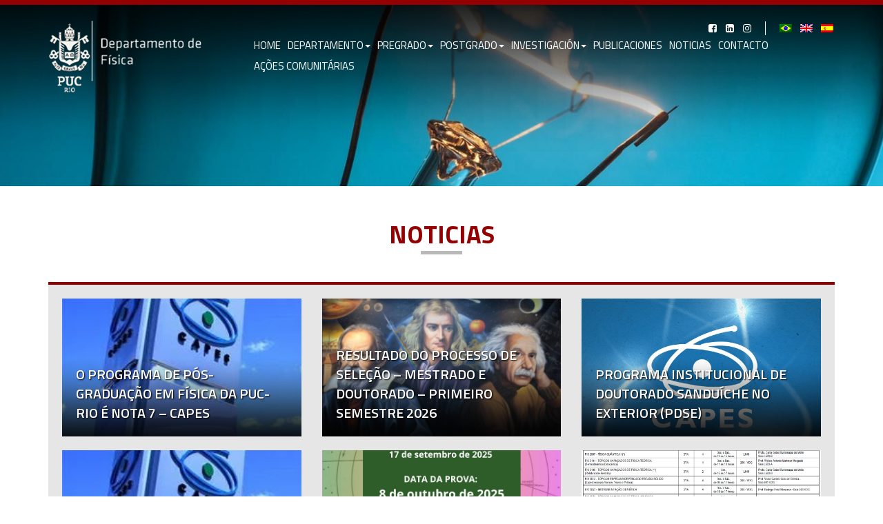

--- FILE ---
content_type: text/html; charset=UTF-8
request_url: https://www.fis.puc-rio.br/es/category/noticias/
body_size: 7281
content:
<!DOCTYPE html>
<html lang="es" class="no-js">
<head>
  <meta charset="UTF-8">
  <meta http-equiv="X-UA-Compatible" content="IE=edge">
  <meta name="viewport" content="width=device-width, initial-scale=1">
  <link rel="profile" href="http://gmpg.org/xfn/11">
  <link href="https://www.fis.puc-rio.br/site/wp-content/themes/pucfisica/resources/bootstrap/css/bootstrap.min.css" rel="stylesheet">
  <link rel="stylesheet" href="https://www.fis.puc-rio.br/site/wp-content/themes/pucfisica/resources/fontawesome/css/font-awesome.min.css">
  <link rel="stylesheet" href="https://www.fis.puc-rio.br/site/wp-content/themes/pucfisica/resources/wow/animate.min.css">

  <link rel="stylesheet" href="https://www.fis.puc-rio.br/site/wp-content/themes/pucfisica/resources/dropeffects/default.css">
  <link rel="stylesheet" href="https://www.fis.puc-rio.br/site/wp-content/themes/pucfisica/resources/dropeffects/tutorial.css">

  <!-- HTML5 Shim and Respond.js IE8 support of HTML5 elements and media queries -->
  <!-- WARNING: Respond.js doesn't work if you view the page via file:// -->
  <!--[if lt IE 9]>
      <script src="https://oss.maxcdn.com/libs/html5shiv/3.7.0/html5shiv.js"></script>
      <script src="https://oss.maxcdn.com/libs/respond.js/1.4.2/respond.min.js"></script>
  <![endif]-->
  
  <title>Noticias &#8211; Puc Física</title>
<link rel='dns-prefetch' href='//s.w.org' />
<link rel="alternate" type="application/rss+xml" title="Puc Física &raquo; Noticias RSS de la categoría" href="https://www.fis.puc-rio.br/es/category/noticias/feed/" />
		<script type="text/javascript">
			window._wpemojiSettings = {"baseUrl":"https:\/\/s.w.org\/images\/core\/emoji\/12.0.0-1\/72x72\/","ext":".png","svgUrl":"https:\/\/s.w.org\/images\/core\/emoji\/12.0.0-1\/svg\/","svgExt":".svg","source":{"concatemoji":"https:\/\/www.fis.puc-rio.br\/site\/wp-includes\/js\/wp-emoji-release.min.js?ver=5.2.4"}};
			!function(a,b,c){function d(a,b){var c=String.fromCharCode;l.clearRect(0,0,k.width,k.height),l.fillText(c.apply(this,a),0,0);var d=k.toDataURL();l.clearRect(0,0,k.width,k.height),l.fillText(c.apply(this,b),0,0);var e=k.toDataURL();return d===e}function e(a){var b;if(!l||!l.fillText)return!1;switch(l.textBaseline="top",l.font="600 32px Arial",a){case"flag":return!(b=d([55356,56826,55356,56819],[55356,56826,8203,55356,56819]))&&(b=d([55356,57332,56128,56423,56128,56418,56128,56421,56128,56430,56128,56423,56128,56447],[55356,57332,8203,56128,56423,8203,56128,56418,8203,56128,56421,8203,56128,56430,8203,56128,56423,8203,56128,56447]),!b);case"emoji":return b=d([55357,56424,55356,57342,8205,55358,56605,8205,55357,56424,55356,57340],[55357,56424,55356,57342,8203,55358,56605,8203,55357,56424,55356,57340]),!b}return!1}function f(a){var c=b.createElement("script");c.src=a,c.defer=c.type="text/javascript",b.getElementsByTagName("head")[0].appendChild(c)}var g,h,i,j,k=b.createElement("canvas"),l=k.getContext&&k.getContext("2d");for(j=Array("flag","emoji"),c.supports={everything:!0,everythingExceptFlag:!0},i=0;i<j.length;i++)c.supports[j[i]]=e(j[i]),c.supports.everything=c.supports.everything&&c.supports[j[i]],"flag"!==j[i]&&(c.supports.everythingExceptFlag=c.supports.everythingExceptFlag&&c.supports[j[i]]);c.supports.everythingExceptFlag=c.supports.everythingExceptFlag&&!c.supports.flag,c.DOMReady=!1,c.readyCallback=function(){c.DOMReady=!0},c.supports.everything||(h=function(){c.readyCallback()},b.addEventListener?(b.addEventListener("DOMContentLoaded",h,!1),a.addEventListener("load",h,!1)):(a.attachEvent("onload",h),b.attachEvent("onreadystatechange",function(){"complete"===b.readyState&&c.readyCallback()})),g=c.source||{},g.concatemoji?f(g.concatemoji):g.wpemoji&&g.twemoji&&(f(g.twemoji),f(g.wpemoji)))}(window,document,window._wpemojiSettings);
		</script>
		<style type="text/css">
img.wp-smiley,
img.emoji {
	display: inline !important;
	border: none !important;
	box-shadow: none !important;
	height: 1em !important;
	width: 1em !important;
	margin: 0 .07em !important;
	vertical-align: -0.1em !important;
	background: none !important;
	padding: 0 !important;
}
</style>
	<link rel='stylesheet' id='events-manager-css'  href='https://www.fis.puc-rio.br/site/wp-content/plugins/events-manager/includes/css/events_manager.css?ver=5.96' type='text/css' media='all' />
<link rel='stylesheet' id='responsive-lightbox-swipebox-css'  href='https://www.fis.puc-rio.br/site/wp-content/plugins/responsive-lightbox/assets/swipebox/css/swipebox.min.css?ver=2.1.0' type='text/css' media='all' />
<script type='text/javascript' src='https://www.fis.puc-rio.br/site/wp-includes/js/jquery/jquery.js?ver=1.12.4-wp'></script>
<script type='text/javascript' src='https://www.fis.puc-rio.br/site/wp-includes/js/jquery/jquery-migrate.min.js?ver=1.4.1'></script>
<script type='text/javascript' src='https://www.fis.puc-rio.br/site/wp-includes/js/jquery/ui/core.min.js?ver=1.11.4'></script>
<script type='text/javascript' src='https://www.fis.puc-rio.br/site/wp-includes/js/jquery/ui/widget.min.js?ver=1.11.4'></script>
<script type='text/javascript' src='https://www.fis.puc-rio.br/site/wp-includes/js/jquery/ui/position.min.js?ver=1.11.4'></script>
<script type='text/javascript' src='https://www.fis.puc-rio.br/site/wp-includes/js/jquery/ui/mouse.min.js?ver=1.11.4'></script>
<script type='text/javascript' src='https://www.fis.puc-rio.br/site/wp-includes/js/jquery/ui/sortable.min.js?ver=1.11.4'></script>
<script type='text/javascript' src='https://www.fis.puc-rio.br/site/wp-includes/js/jquery/ui/datepicker.min.js?ver=1.11.4'></script>
<script type='text/javascript'>
jQuery(document).ready(function(jQuery){jQuery.datepicker.setDefaults({"closeText":"Cerrar","currentText":"Hoy","monthNames":["enero","febrero","marzo","abril","mayo","junio","julio","agosto","septiembre","octubre","noviembre","diciembre"],"monthNamesShort":["Ene","Feb","Mar","Abr","May","Jun","Jul","Ago","Sep","Oct","Nov","Dic"],"nextText":"Siguiente","prevText":"Previo","dayNames":["domingo","lunes","martes","mi\u00e9rcoles","jueves","viernes","s\u00e1bado"],"dayNamesShort":["dom","lun","mar","mi\u00e9","jue","vie","s\u00e1b"],"dayNamesMin":["D","L","M","X","J","V","S"],"dateFormat":"d \\dd\\e MM \\dd\\e yy","firstDay":0,"isRTL":false});});
</script>
<script type='text/javascript' src='https://www.fis.puc-rio.br/site/wp-includes/js/jquery/ui/menu.min.js?ver=1.11.4'></script>
<script type='text/javascript' src='https://www.fis.puc-rio.br/site/wp-includes/js/wp-sanitize.min.js?ver=5.2.4'></script>
<script type='text/javascript' src='https://www.fis.puc-rio.br/site/wp-includes/js/wp-a11y.min.js?ver=5.2.4'></script>
<script type='text/javascript'>
/* <![CDATA[ */
var uiAutocompleteL10n = {"noResults":"Sin resultados.","oneResult":"1 resultado encontrado. Utiliza las teclas de flecha arriba y abajo para navegar.","manyResults":"%d resultados encontrados. Utiliza las teclas arriba y abajo para navegar.","itemSelected":"Elemento seleccionado."};
var uiAutocompleteL10n = {"noResults":"Sin resultados.","oneResult":"1 resultado encontrado. Utiliza las teclas de flecha arriba y abajo para navegar.","manyResults":"%d resultados encontrados. Utiliza las teclas arriba y abajo para navegar.","itemSelected":"Elemento seleccionado."};
/* ]]> */
</script>
<script type='text/javascript' src='https://www.fis.puc-rio.br/site/wp-includes/js/jquery/ui/autocomplete.min.js?ver=1.11.4'></script>
<script type='text/javascript' src='https://www.fis.puc-rio.br/site/wp-includes/js/jquery/ui/resizable.min.js?ver=1.11.4'></script>
<script type='text/javascript' src='https://www.fis.puc-rio.br/site/wp-includes/js/jquery/ui/draggable.min.js?ver=1.11.4'></script>
<script type='text/javascript' src='https://www.fis.puc-rio.br/site/wp-includes/js/jquery/ui/button.min.js?ver=1.11.4'></script>
<script type='text/javascript' src='https://www.fis.puc-rio.br/site/wp-includes/js/jquery/ui/dialog.min.js?ver=1.11.4'></script>
<script type='text/javascript'>
/* <![CDATA[ */
var EM = {"ajaxurl":"https:\/\/www.fis.puc-rio.br\/site\/wp-admin\/admin-ajax.php","locationajaxurl":"https:\/\/www.fis.puc-rio.br\/site\/wp-admin\/admin-ajax.php?action=locations_search","firstDay":"0","locale":"es","dateFormat":"dd\/mm\/yy","ui_css":"https:\/\/www.fis.puc-rio.br\/site\/wp-content\/plugins\/events-manager\/includes\/css\/jquery-ui.min.css","show24hours":"1","is_ssl":"1","google_maps_api":"AIzaSyA3NLKbeUJIK7r0EJotXwW-BgBvLbUporY","txt_search":"Buscar","txt_searching":"Buscando...","txt_loading":"Cargando..."};
/* ]]> */
</script>
<script type='text/javascript' src='https://www.fis.puc-rio.br/site/wp-content/plugins/events-manager/includes/js/events-manager.js?ver=5.96'></script>
<script type='text/javascript' src='https://www.fis.puc-rio.br/site/wp-content/plugins/responsive-lightbox/assets/swipebox/js/jquery.swipebox.min.js?ver=2.1.0'></script>
<script type='text/javascript' src='https://www.fis.puc-rio.br/site/wp-content/plugins/responsive-lightbox/assets/infinitescroll/infinite-scroll.pkgd.min.js?ver=5.2.4'></script>
<script type='text/javascript'>
/* <![CDATA[ */
var rlArgs = {"script":"swipebox","selector":"lightbox","customEvents":"","activeGalleries":"1","animation":"1","hideCloseButtonOnMobile":"0","removeBarsOnMobile":"0","hideBars":"1","hideBarsDelay":"5000","videoMaxWidth":"1080","useSVG":"1","loopAtEnd":"0","woocommerce_gallery":"0","ajaxurl":"https:\/\/www.fis.puc-rio.br\/site\/wp-admin\/admin-ajax.php","nonce":"fb103e7fc7"};
/* ]]> */
</script>
<script type='text/javascript' src='https://www.fis.puc-rio.br/site/wp-content/plugins/responsive-lightbox/js/front.js?ver=2.1.0'></script>
<link rel='https://api.w.org/' href='https://www.fis.puc-rio.br/es/wp-json/' />
<link rel="EditURI" type="application/rsd+xml" title="RSD" href="https://www.fis.puc-rio.br/site/xmlrpc.php?rsd" />
<link rel="wlwmanifest" type="application/wlwmanifest+xml" href="https://www.fis.puc-rio.br/site/wp-includes/wlwmanifest.xml" /> 
<meta name="generator" content="WordPress 5.2.4" />
<style type="text/css">
.qtranxs_flag_pb {background-image: url(https://www.fis.puc-rio.br/site/wp-content/plugins/qtranslate-x/flags/br.png); background-repeat: no-repeat;}
.qtranxs_flag_en {background-image: url(https://www.fis.puc-rio.br/site/wp-content/plugins/qtranslate-x/flags/gb.png); background-repeat: no-repeat;}
.qtranxs_flag_es {background-image: url(https://www.fis.puc-rio.br/site/wp-content/plugins/qtranslate-x/flags/es.png); background-repeat: no-repeat;}
</style>
<link hreflang="pb" href="https://www.fis.puc-rio.br/pb/category/noticias/" rel="alternate" />
<link hreflang="en" href="https://www.fis.puc-rio.br/en/category/noticias/" rel="alternate" />
<link hreflang="es" href="https://www.fis.puc-rio.br/es/category/noticias/" rel="alternate" />
<link hreflang="x-default" href="https://www.fis.puc-rio.br/category/noticias/" rel="alternate" />
<meta name="generator" content="qTranslate-X 3.4.6.8" />
		<style type="text/css">.recentcomments a{display:inline !important;padding:0 !important;margin:0 !important;}</style>
		
  <link rel="stylesheet" href="https://www.fis.puc-rio.br/site/wp-content/themes/pucfisica/style.css">

  <script src="https://www.fis.puc-rio.br/site/wp-content/themes/pucfisica/resources/jquery/jquery.min.js"></script>
  <script>
    $.noConflict();
  </script>
</head>

<body class="archive category category-noticias category-10 wp-custom-logo">
  <input type="hidden" id="SITE_URL" value="https://www.fis.puc-rio.br/es">
  <input type="hidden" id="TEMPLATE_URL" value="https://www.fis.puc-rio.br/site/wp-content/themes/pucfisica">

  <header>
    <div class="container">
      <div class="row">
        <div class="col-xs-6 col-sm-4 col-md-4 col-lg-3">
                    <a class="top-logo" href="https://www.fis.puc-rio.br/es">
            <img src="https://www.fis.puc-rio.br/site/wp-content/uploads/2025/03/logo-puc.png" class="img-responsive">
          </a>
        </div>

        <div class="col-xs-6 col-sm-8 col-md-8 col-lg-9">
          <div class="row">
            <div class="col-sm-12">
              <nav id="LangMenu" class="pull-right">
                <ul id="menu-icons" class="nav navbar-nav"><li id="menu-item-87" class="qtranxs-lang-menu qtranxs-lang-menu-es menu-item menu-item-type-custom menu-item-object-custom current-menu-parent menu-item-has-children menu-item-87"><a title="Español" href="#">Idioma:&nbsp;<img src="https://www.fis.puc-rio.br/site/wp-content/plugins/qtranslate-x/flags/es.png" alt="Español" /></a>
<ul class="sub-menu">
	<li id="menu-item-88" class="qtranxs-lang-menu-item qtranxs-lang-menu-item-pb menu-item menu-item-type-custom menu-item-object-custom menu-item-88"><a title="Português do Brasil" href="https://www.fis.puc-rio.br/pb/category/noticias/"><img src="https://www.fis.puc-rio.br/site/wp-content/plugins/qtranslate-x/flags/br.png" alt="Português do Brasil" />&nbsp;Português do Brasil</a></li>
	<li id="menu-item-89" class="qtranxs-lang-menu-item qtranxs-lang-menu-item-en menu-item menu-item-type-custom menu-item-object-custom menu-item-89"><a title="English" href="https://www.fis.puc-rio.br/en/category/noticias/"><img src="https://www.fis.puc-rio.br/site/wp-content/plugins/qtranslate-x/flags/gb.png" alt="English" />&nbsp;English</a></li>
	<li id="menu-item-90" class="qtranxs-lang-menu-item qtranxs-lang-menu-item-es menu-item menu-item-type-custom menu-item-object-custom current-menu-item menu-item-90"><a title="Español" href="https://www.fis.puc-rio.br/es/category/noticias/" aria-current="page"><img src="https://www.fis.puc-rio.br/site/wp-content/plugins/qtranslate-x/flags/es.png" alt="Español" />&nbsp;Español</a></li>
</ul>
</li>
</ul>              </nav>

              <nav id="SocialIcons" class="pull-right">
                <ul class="list-inline list-unstyled pull-right">
                  <li><a href="https://www.facebook.com/fisica.pucrio.oficial/" target="_blank"><i class="fa fa-2x fa-facebook-square"></i></a></li>                                    <li><a href="https://www.linkedin.com/company/fisica-pucrio-oficial" target="_blank"><i class="fa fa-2x fa-linkedin-square"></i></a></li>                  <li><a href="https://www.instagram.com/fisica_puc_rio" target="_blank"><i class="fa fa-2x fa-instagram"></i></a></li>                                  </ul>
              </nav>
            </div>
          </div>

          <nav id="MainNav" class="navbar navbar-default clearfix" role="navigation">
            <div class="navbar-header">
                <button type="button" class="navbar-toggle" data-toggle="collapse" data-target="#navbar">
                    <span class="sr-only">Toggle navigation</span>
                    <span class="icon-bar"></span>
                    <span class="icon-bar"></span>
                    <span class="icon-bar"></span>
                </button>
            </div>

            <div id="navbar" class="collapse navbar-collapse">
                <ul id="menu-menu-principal" class="nav navbar-nav navbar-right">
                                            <li><a href="http://www.fis.puc-rio.br/es/">Home</a></li><li class="dropdown"><a class="dropdown-toggle" data-toggle="dropdown" href="#">Departamento<b class="caret"></b></a><ul class="dropdown-menu"><li><a href="https://www.fis.puc-rio.br/es/historico/">HISTORIA</a></li><li><a href="https://www.fis.puc-rio.br/es/funcao/docentes/">CUERPO DOCENTE</a></li><li><a href="https://www.fis.puc-rio.br/es/funcao/estrutura/">ESTRUCTURA</a></li><li><a href="https://www.fis.puc-rio.br/es/colaboracoes/">COLABORACIONES</a></li><li><a href="https://www.fis.puc-rio.br/es/financiamento/">FINANCIAMIENTO</a></li><li><a href="https://www.fis.puc-rio.br/es/category/galeria/">GALERÍA</a></li></ul></li><li class="dropdown"><a class="dropdown-toggle" data-toggle="dropdown" href="#">Pregrado<b class="caret"></b></a><ul class="dropdown-menu"><li><a href="https://www.fis.puc-rio.br/es/graduacao/">GRADUACIÓN</a></li><li><a href="https://www.fis.puc-rio.br/es/nivel/iniciacao-cientifica/">INVESTIGACIÓN DE PREGRADO</a></li></ul></li><li class="dropdown"><a class="dropdown-toggle" data-toggle="dropdown" href="#">POSTGRADO<b class="caret"></b></a><ul class="dropdown-menu"><li><a href="https://www.fis.puc-rio.br/es/pos-graduacao/">PROGRAMA DE POSTGRADO</a></li><li><a href="http://www.fis.puc-rio.br/es/informacoes_pg/">INFORMACIÓN</a></li><li><a href="https://www.fis.puc-rio.br/es/tipo-de-docente/docentes-permanentes/">Docentes Permanentes</a></li><li><a href="https://www.fis.puc-rio.br/es/tipo-de-docente/docentes-colaboradores/">Docentes Colaboradores</a></li><li><a href="https://www.fis.puc-rio.br/es/normas-de-credenciamento/">Normas de credenciamento</a></li><li><a href="https://www.fis.puc-rio.br/es/avaliacao-capes-2021/">Evaluación - CAPES</a></li><li><a href="https://www.fis.puc-rio.br/es/aluno/">ESTUDIANTES</a></li><li><a href="https://www.fis.puc-rio.br/es/ex-aluno/">ALUMNOS - TESIS</a></li></ul></li><li class="dropdown"><a class="dropdown-toggle" data-toggle="dropdown" href="#">INVESTIGACIÓN<b class="caret"></b></a><ul class="dropdown-menu"><li><a href="https://www.fis.puc-rio.br/es/category/pesquisa/">INVESTIGACIÓN</a></li><li><a href="https://www.fis.puc-rio.br/es/category/laboratorios/">LABORATORIOS</a></li><li><a href="https://www.fis.puc-rio.br/es/category/pos-docs/">pos-docs</a></li></ul></li><li><a href="https://www.fis.puc-rio.br/es/category/publicacoes/">PUBLICACIONES</a></li><li><a href="https://www.fis.puc-rio.br/es/category/noticias/">NOTICIAS</a></li><li><a href="https://www.fis.puc-rio.br/es/contato/">CONTACTO</a></li><li><a href="http://www.puc-rio.br/sobrepuc/admin/vrc/inclusaodigital/">Ações Comunitárias</a></li>                                    </ul>
            </div>
          </nav>
        </div>
      </div>
    </div>
  </header>
<div id="TopFeaturedImage" style="background-image: url('https://www.fis.puc-rio.br/site/wp-content/themes/pucfisica/images/featured-image-3.jpg')"></div>

<div id="WrappInnerContent">
  <div class="container">
    <h1 class="main-title">Noticias</h1>
    <div class="addthis_toolbox addthis_default_style"><a class="addthis_button_facebook_like" fb:like:layout="button_count"></a> <a class="addthis_button_tweet"></a> <a class="addthis_button_pinterest_pinit"></a> <a class="addthis_counter addthis_pill_style"></a></div>
    <script type="text/javascript" src="//s7.addthis.com/js/300/addthis_widget.js#pubid=ra-515eeaf54693130e"></script>
    <div class="content" style="padding-bottom: 20px;">
          <div id="CategoryLoop">
      <div class="row">
                      <div class="col-xs-12 col-md-4">
                <a href="https://www.fis.puc-rio.br/es/o-programa-de-pos-graduacao-em-fisica-da-puc-rio-e-capes-nota-7/" class="wrap-loop-item" style="background-image: url('https://www.fis.puc-rio.br/site/wp-content/uploads/2016/10/capes.jpg')">
                  <span class="wrap-loop-item-shadow">
                    <span class="wrap-loop-title">O Programa de Pós-Graduação em Física da PUC-Rio é  NOTA 7 &#8211; CAPES</span>
                  </span>
                </a>
              </div>
                          <div class="col-xs-12 col-md-4">
              <a href="https://www.fis.puc-rio.br/es/resultado-do-processo-de-selecao-mestrado-e-doutorado-primeiro-semestre-2026/" class="wrap-loop-item" style="background-image: url('https://www.fis.puc-rio.br/site/wp-content/uploads/2016/10/imagen.jpg')">
                <span class="wrap-loop-item-shadow">
                  <span class="wrap-loop-title">RESULTADO DO PROCESSO DE SELEÇÃO &#8211; MESTRADO E DOUTORADO &#8211; primeiro semestre 2026</span>
                </span>
              </a>
            </div>
                        <div class="col-xs-12 col-md-4">
              <a href="https://www.fis.puc-rio.br/es/programa-institucional-de-doutorado-sanduiche-no-exterior-pdse/" class="wrap-loop-item" style="background-image: url('https://www.fis.puc-rio.br/site/wp-content/uploads/2025/11/capes70.jpg')">
                <span class="wrap-loop-item-shadow">
                  <span class="wrap-loop-title">Programa Institucional de Doutorado Sanduíche no Exterior (PDSE)</span>
                </span>
              </a>
            </div>
                        <div class="col-xs-12 col-md-4">
              <a href="https://www.fis.puc-rio.br/es/edital-pipd-capes-bolsista-de-pos-doutorado/" class="wrap-loop-item" style="background-image: url('https://www.fis.puc-rio.br/site/wp-content/uploads/2016/10/capes.jpg')">
                <span class="wrap-loop-item-shadow">
                  <span class="wrap-loop-title">Processo de Seleção &#8211; Bolsista de Pós-Doutorado do PIPD/CAPES</span>
                </span>
              </a>
            </div>
                        <div class="col-xs-12 col-md-4">
              <a href="https://www.fis.puc-rio.br/es/exame-unificado-de-pos-graduacao-em-fisica-da-puc-rio-em-2025-2/" class="wrap-loop-item" style="background-image: url('https://www.fis.puc-rio.br/site/wp-content/uploads/2025/08/EUF2025.jpg')">
                <span class="wrap-loop-item-shadow">
                  <span class="wrap-loop-title">Exame Unificado de Pós-Graduações em Física &#8211; EUF &#8211; PUC-Rio 2025.2</span>
                </span>
              </a>
            </div>
                        <div class="col-xs-12 col-md-4">
              <a href="https://www.fis.puc-rio.br/es/disciplinas-da-pos-graduacao-2025-2/" class="wrap-loop-item" style="background-image: url('https://www.fis.puc-rio.br/site/wp-content/uploads/2025/07/disciplinas_PG_2025_2.jpg')">
                <span class="wrap-loop-item-shadow">
                  <span class="wrap-loop-title">DISCIPLINAS DA PÓS-GRADUAÇÃO &#8211; 2025.2</span>
                </span>
              </a>
            </div>
                        <div class="col-xs-12 col-md-4">
              <a href="https://www.fis.puc-rio.br/es/profa-celia-anteneodo-membro-da-comissao-de-fisica-estatistica-c3-da-international-union-of-pure-and-applied-physics-iupap/" class="wrap-loop-item" style="background-image: url('https://www.fis.puc-rio.br/site/wp-content/uploads/2025/03/celiaAnteneodo.png')">
                <span class="wrap-loop-item-shadow">
                  <span class="wrap-loop-title">Profa. Celia Anteneodo &#8211; membro da Comissão de Física Estatística (C3) da International Union of Pure and Applied Physics (IUPAP)</span>
                </span>
              </a>
            </div>
                        <div class="col-xs-12 col-md-4">
              <a href="https://www.fis.puc-rio.br/es/projeto-sobre-materiais-quanticos-em-duas-dimensoes-do-departamento-de-fisica-vence-edital-da-capes-cofecub/" class="wrap-loop-item" style="background-image: url('https://www.fis.puc-rio.br/site/wp-content/uploads/2025/03/prof_victor_fisica.jpeg')">
                <span class="wrap-loop-item-shadow">
                  <span class="wrap-loop-title">Projeto sobre materiais quânticos em duas dimensões do Departamento de Física vence edital da CAPES/Cofecub</span>
                </span>
              </a>
            </div>
                        <div class="col-xs-12 col-md-4">
              <a href="https://www.fis.puc-rio.br/es/resultado-do-processo-de-selecao-mestrado-e-doutorado-primeiro-semestre-de-2025/" class="wrap-loop-item" style="background-image: url('https://www.fis.puc-rio.br/site/wp-content/uploads/2016/10/imagen.jpg')">
                <span class="wrap-loop-item-shadow">
                  <span class="wrap-loop-title">RESULTADO DO PROCESSO DE SELEÇÃO &#8211; MESTRADO E DOUTORADO &#8211; PRIMEIRO SEMESTRE DE 2025</span>
                </span>
              </a>
            </div>
                        <div class="col-xs-12 col-md-4">
              <a href="https://www.fis.puc-rio.br/es/disciplinas-da-pos-graduacao-2025-1/" class="wrap-loop-item" style="background-image: url('https://www.fis.puc-rio.br/site/wp-content/uploads/2024/12/disciplinas_PG_2025-1.png')">
                <span class="wrap-loop-item-shadow">
                  <span class="wrap-loop-title">DISCIPLINAS DA PÓS-GRADUAÇÃO &#8211; 2025.1</span>
                </span>
              </a>
            </div>
                        <div class="col-xs-12 col-md-4">
              <a href="https://www.fis.puc-rio.br/es/edital-interno-para-doutorado-sanduiche-capes/" class="wrap-loop-item" style="background-image: url('https://www.fis.puc-rio.br/site/wp-content/uploads/2016/10/capes.jpg')">
                <span class="wrap-loop-item-shadow">
                  <span class="wrap-loop-title">Edital Interno para doutorado Sanduíche &#8211; CAPES</span>
                </span>
              </a>
            </div>
                        <div class="col-xs-12 col-md-4">
              <a href="https://www.fis.puc-rio.br/es/programa-institucional-de-pos-doutorado-pipd/" class="wrap-loop-item" style="background-image: url('https://www.fis.puc-rio.br/site/wp-content/uploads/2024/10/capes_premio.png')">
                <span class="wrap-loop-item-shadow">
                  <span class="wrap-loop-title">Ata do resultado do Processo de seleção &#8211; Bolsista de Pós-Doutorado do PIPD</span>
                </span>
              </a>
            </div>
                        <div class="col-xs-12 col-md-4">
              <a href="https://www.fis.puc-rio.br/es/departamentos-de-fisica-e-quimica-da-puc-participam-de-pesquisa-inedita/" class="wrap-loop-item" style="background-image: url('https://www.fis.puc-rio.br/site/wp-content/uploads/2024/08/tommaso_SBF.jpg')">
                <span class="wrap-loop-item-shadow">
                  <span class="wrap-loop-title">Departamentos de Física e Química da PUC participam de pesquisa inédita</span>
                </span>
              </a>
            </div>
                        <div class="col-xs-12 col-md-4">
              <a href="https://www.fis.puc-rio.br/es/defesas-doutorado-e-dissertacao-de-mestrado-exame-oral-segundo-semestre-2024/" class="wrap-loop-item" style="background-image: url('https://www.fis.puc-rio.br/site/wp-content/uploads/2016/10/imagen.jpg')">
                <span class="wrap-loop-item-shadow">
                  <span class="wrap-loop-title">DEFESAS – DOUTORADO E DISSERTAÇÃO DE MESTRADO – EXAME ORAL – SEGUNDO SEMESTRE 2024</span>
                </span>
              </a>
            </div>
                        <div class="col-xs-12 col-md-4">
              <a href="https://www.fis.puc-rio.br/es/disciplinas-de-pos-graduacao-2024-2/" class="wrap-loop-item" style="background-image: url('https://www.fis.puc-rio.br/site/wp-content/uploads/2024/07/disciplina_PG_2024_2.jpg')">
                <span class="wrap-loop-item-shadow">
                  <span class="wrap-loop-title">DISCIPLINAS DE PÓS-GRADUAÇÃO &#8211; 2024.2</span>
                </span>
              </a>
            </div>
                        <div class="col-xs-12 col-md-4">
              <a href="https://www.fis.puc-rio.br/es/defesas-doutorado-e-dissertacao-de-mestrado-exame-oral-primeiro-semestre-2024/" class="wrap-loop-item" style="background-image: url('https://www.fis.puc-rio.br/site/wp-content/uploads/2016/10/imagen.jpg')">
                <span class="wrap-loop-item-shadow">
                  <span class="wrap-loop-title">DEFESAS – DOUTORADO E DISSERTAÇÃO DE MESTRADO – EXAME ORAL – PRIMEIRO SEMESTRE 2024</span>
                </span>
              </a>
            </div>
                        <div class="col-xs-12 col-md-4">
              <a href="https://www.fis.puc-rio.br/es/premio-destaque-de-iniciacao-cientifica-do-ctc-da-puc-rio/" class="wrap-loop-item" style="background-image: url('https://www.fis.puc-rio.br/site/wp-content/uploads/2023/10/alice.jpg')">
                <span class="wrap-loop-item-shadow">
                  <span class="wrap-loop-title">Prêmio Destaque de Iniciação Científica do CTC da PUC-Rio</span>
                </span>
              </a>
            </div>
                        <div class="col-xs-12 col-md-4">
              <a href="https://www.fis.puc-rio.br/es/doutoranda-do-departamento-de-fisica-da-puc-rio-conquista-dois-premios-no-xxi-b-mrs-meeting-2023/" class="wrap-loop-item" style="background-image: url('https://www.fis.puc-rio.br/site/wp-content/uploads/2023/10/fotoMarianapremio.jpg')">
                <span class="wrap-loop-item-shadow">
                  <span class="wrap-loop-title">Doutoranda do Departamento de Física da PUC-Rio conquista dois prêmios no XXI B-MRS Meeting 2023</span>
                </span>
              </a>
            </div>
                        <div class="col-xs-12 col-md-4">
              <a href="https://www.fis.puc-rio.br/es/defesas-doutorado-e-dissertacao-de-mestrado-exame-oral-segundo-semestre-2023/" class="wrap-loop-item" style="background-image: url('https://www.fis.puc-rio.br/site/wp-content/uploads/2016/10/imagen.jpg')">
                <span class="wrap-loop-item-shadow">
                  <span class="wrap-loop-title">DEFESAS – DOUTORADO E DISSERTAÇÃO DE MESTRADO – EXAME ORAL – SEGUNDO SEMESTRE 2023</span>
                </span>
              </a>
            </div>
                        <div class="col-xs-12 col-md-4">
              <a href="https://www.fis.puc-rio.br/es/resultado-do-processo-de-selecao-pos-graduacao-segundo-semestre-de-2023/" class="wrap-loop-item" style="background-image: url('https://www.fis.puc-rio.br/site/wp-content/uploads/2019/09/EUF.jpg')">
                <span class="wrap-loop-item-shadow">
                  <span class="wrap-loop-title">RESULTADO DO PROCESSO DE SELEÇÃO – PÓS-GRADUAÇÃO – SEGUNDO SEMESTRE DE 2023</span>
                </span>
              </a>
            </div>
                        <div class="col-xs-12 col-md-4">
              <a href="https://www.fis.puc-rio.br/es/defesas-doutorado-e-dissertacao-de-mestrado-exame-oral-segundo-semestre-2022/" class="wrap-loop-item" style="background-image: url('https://www.fis.puc-rio.br/site/wp-content/uploads/2016/10/pesquisa-1.png')">
                <span class="wrap-loop-item-shadow">
                  <span class="wrap-loop-title">DEFESAS – DOUTORADO E DISSERTAÇÃO DE MESTRADO – EXAME ORAL – SEGUNDO SEMESTRE 2022</span>
                </span>
              </a>
            </div>
                  </div>

                <div class="pagination-in-cat text-center form-group">
            <nav class="prev-next-posts btn-group" role="group">
              <div class="next-posts-link">
                              </div>
              <div class="prev-posts-link">
                <a href="https://www.fis.puc-rio.br/es/category/noticias/page/2/" ><span class="btn btn-default">Próxima Página <i class="fa fa-chevron-right"></i></span></a>              </div>
            </nav>
          </div>
              </div>
        </div>
  </div>
</div>

	<footer>
		<div class="container">
			<div class="row">
				<div class="col-md-8">
					<div class="media">
						<div class="media-left">
							<a href="http://www.puc-rio.br/index.html" target="_blank" class="logo-puc-rio">
								<img class="media-object" src="https://www.fis.puc-rio.br/site/wp-content/themes/pucfisica/images/logo-puc-rj.jpg">
							</a>
						</div>
						<div class="media-body">
							<h5 class="media-heading">Departamento de Física - PUC-Rio</h5>
							<p>Prédio Cardeal Leme - Sala 652</p>
							<p>Rua Marquês de São Vicente, 225 - 22451-900 Gávea - Rio de Janeiro - RJ BRASIL</p>

							<div class="footer-contacts">
								<div class="row">
									<div class="col-sm-6">
										<strong>Telefones:</strong>
										<p>Tel: (+55) (21) 3527 - 1268 (1267, 1263, 1258) <br>
										Fax: (+55) (21) 3527-1271</p>
									</div>

									<div class="col-sm-6">
										<strong>Secretaria:</strong> 
										<p>Departamento de Física <br>
										Prédio Cardeal Leme - Sala 652</p>
									</div>
								</div>
							</div>
						</div>
					</div>
				</div>

				<div class="col-md-4">
					<ul class="text-right list-unstyled">
						<li class="form-group"><a href="http://www.cbctc.puc-rio.br/" target="_blank"><img src="https://www.fis.puc-rio.br/site/wp-content/themes/pucfisica/images/banner-ciclo-basico.jpg" alt=""></a></li>
						<li><a href="http://www.periodicos.capes.gov.br/" target="_blank"></a><img src="https://www.fis.puc-rio.br/site/wp-content/themes/pucfisica/images/banner-periodicos.jpg" alt=""></li>
					</ul>

					<div class="btn-group dropup pull-right">
						<button type="button" class="btn btn-default dropdown-toggle" data-toggle="dropdown" aria-haspopup="true" aria-expanded="false">
							<i class="fa fa-at"></i> WEBMAIL
						</button>
						<ul class="dropdown-menu">
							<li><a href="http://webmail.fis.puc-rio.br/" target="_blank">Leme</a></li>
							<li><a href="http://www.vdg.fis.puc-rio.br/webmail/" target="_blank">VDG</a></li>
						</ul>
					</div>
				</div>

				<div class="col-xs-12">
					<p class="copy">&copy; Copyright 2026 Departamento de Física - PUC RJ - Todos os direitos reservados</p>
				</div>
			</div>
		</div>
	</footer>

	<script src="https://www.fis.puc-rio.br/site/wp-content/themes/pucfisica/resources/bootstrap/js/bootstrap.min.js"></script>
	<script src="https://www.fis.puc-rio.br/site/wp-content/themes/pucfisica/resources/wow/wow.min.js"></script>
	<script src="https://www.fis.puc-rio.br/site/wp-content/themes/pucfisica/resources/dropeffects/tutorial.js"></script>
	<script type='text/javascript' src='https://www.fis.puc-rio.br/site/wp-includes/js/wp-embed.min.js?ver=5.2.4'></script>
	<script src="https://www.fis.puc-rio.br/site/wp-content/themes/pucfisica/general.js"></script>

	<script>
		new WOW().init();
	</script>
	</body>
</html>

--- FILE ---
content_type: text/css
request_url: https://www.fis.puc-rio.br/site/wp-content/themes/pucfisica/resources/dropeffects/default.css
body_size: 504
content:
/* ========================================================================
 * General common BootBites.com styling
 * Note specific to the tutorial.
 *
 * @see: css/tutorial.css file for tutorial specific CSS
 * ========================================================================
 * Copyright 2015 Bootbites.com (unless otherwise stated)
 * For license information see: http://bootbites.com/license
 * ======================================================================== */

/* ==================================================
  Regions
  ================================================== */
.navbar-bootbites{
  background-color: #6f5499;
  margin-bottom: 0;
}
.navbar-bootbites .navbar-brand,
.navbar-bootbites .navbar-nav > li > a {
  color: #e3e3e3;
}

.jumbotron-bootbites {
  background-color: #EBE1F9;
}

.content {
  
}

.footer {
  border-top: 5px solid #eee;
  padding: 3em 0;
  margin-top: 3em;
  text-align: center;
}

/* ==================================================
  Styling
  ================================================== */
.btn-bootbites {
  background: #6f5499;
  border: none;
  border-radius: 0;
}
.btn-bootbites:hover,
.btn-bootbites:focus,
.btn-bootbites:active,
.btn-bootbites.active {
  background: #523e71;
}

/* ==================================================
  Common
  ================================================== */
.intro {
  margin-bottom: 3em;
  padding-bottom: 3em;
  border-bottom: 5px solid #eee;
}
.demos .demo {
  margin-bottom: 3em;
  padding-bottom: 3em;
  border-bottom: 1px solid #eee;
}
.demos .demo:last-child {
  border-bottom: none;
  padding-bottom: 0;
}

--- FILE ---
content_type: text/css
request_url: https://www.fis.puc-rio.br/site/wp-content/themes/pucfisica/resources/dropeffects/tutorial.css
body_size: 474
content:
/* ========================================================================
 * Tutorial specific styling
 *
 * @see: css/default.css file for generic CSS
 * ========================================================================
 * Copyright 2015 Bootbites.com (unless otherwise stated)
 * For license information see: http://bootbites.com/license
 * ======================================================================== */

/* ==================================================
  Styling
  ================================================== */
.dropdown > a {
  -webkit-transition: all 0.2s ease-in;
  -o-transition: all 0.2s ease-in;
  transition: all 0.2s ease-in;
}
.dropdown.open {
  
}

.dropdown-menu.animated {
  /* Speed up animations */
  -webkit-animation-duration: 0.55s;
  animation-duration: 0.55s;
  
  -webkit-animation-timing-function: ease;
  animation-timing-function: ease;
  
  /*
   * @see:
   * Animation duration: http://www.w3schools.com/cssref/css3_pr_animation-duration.asp
   * Animation timing: http://www.w3schools.com/cssref/css3_pr_animation-timing-function.asp
   */
}

.dropdown-menu.animated.fadeIn {
  /*
   * Example of further customisation for the "fadeIn" effect
   * Can be used for all effects ie. .dropdown-menu.animated.EFFECTNAME
   */
  -webkit-animation-duration: 0.45s;
  animation-duration: 0.45s;
  
  -webkit-animation-timing-function: ease-out;
  animation-timing-function: ease-out;  
}


--- FILE ---
content_type: text/css
request_url: https://www.fis.puc-rio.br/site/wp-content/themes/pucfisica/style.css
body_size: 3207
content:
/*
Theme Name: Departamento de F&iacute;sica da PUC-RJ
Author: Somar Comunicacao RJ
Author URI: http://www.somarcomunicacao.com.br/
Description: Tema desenvolvido exclusivamente para o Departamento de Fisica da PUC-RJ.
Version: 1.0
*/
@import "https://fonts.googleapis.com/css?family=Titillium+Web:400,400i,600,600i,700,700i";
body {
  font-family: "Titillium Web", sans-serif;
  background-color: #fff;
  font-weight: 600; }

a {
  color: #940001; }
  a:hover {
    color: red; }

header {
  padding: 20px 0;
  transition: all .35s ease-in-out;
  background-color: transparent;
  position: fixed;
  width: 100%;
  background-image: url("images/bg-topo.png");
  background-position: top center;
  background-attachment: fixed;
  background-repeat: repeat-x;
  background-size: 40px;
  top: 0;
  height: 220px;
  z-index: 9999;
  border-top: 7px solid #940001; }
  header a.top-logo {
    display: block; }
    header a.top-logo img {
      width: auto;
      transition: all .35s ease-in-out; }
  header.tiny-menu {
    padding: 10px 0;
    background-color: rgba(0, 0, 0, 0.6);
    height: auto;
    border-top: 4px solid #940001; }
    header.tiny-menu a.top-logo img {
      width: auto; }
  header nav#LangMenu {
    overflow: auto;
    display: block; }
    header nav#LangMenu ul#menu-icons {
      list-style: none;
      margin: 0;
      margin-top: 8px; }
      header nav#LangMenu ul#menu-icons:first-child > li:first-child > a {
        display: none; }
      header nav#LangMenu ul#menu-icons li a {
        line-height: 0;
        color: transparent;
        display: block; }
        header nav#LangMenu ul#menu-icons li a img {
          display: inline-block;
          vertical-align: top; }
      header nav#LangMenu ul#menu-icons li ul.sub-menu {
        list-style: none;
        overflow: auto;
        padding-left: 20px; }
        header nav#LangMenu ul#menu-icons li ul.sub-menu li {
          float: left;
          margin-right: 10px;
          width: 20px;
          overflow: hidden; }
          header nav#LangMenu ul#menu-icons li ul.sub-menu li:last-child {
            margin-right: 0; }

#MainNav {
  padding: 0;
  border-radius: 0;
  border: 0;
  background-color: transparent; }
  #MainNav #navbar {
    padding: 0;
    border-radius: 0;
    border: 0;
    background-color: transparent; }
    #MainNav #navbar ul li a {
      font-size: 15px;
      font-weight: bold;
      padding: 5px;
      text-transform: uppercase;
      font-weight: 500;
      color: #fff;
      background-color: transparent; }
    #MainNav #navbar ul li.dropdown ul.dropdown-menu {
      padding: 0; }
      #MainNav #navbar ul li.dropdown ul.dropdown-menu li.active a {
        background-color: #940001; }
      #MainNav #navbar ul li.dropdown ul.dropdown-menu li a {
        color: #000;
        font-weight: 600;
        text-align: right;
        padding: 6px 13px; }
  #MainNav li.main-active::after {
    content: "";
    width: 40px;
    margin: 0 auto;
    margin-top: 0px;
    height: 1px;
    background-color: #fff;
    display: block; }

.navbar-default .navbar-nav > .open > a, .navbar-default .navbar-nav > .open > a:focus, .navbar-default .navbar-nav > .open > a:hover {
  background-color: #000 !important; }

#SocialIcons {
  overflow: auto;
  margin-top: 4px;
  border-right: 1px solid #fff;
  padding-right: 15px; }
  #SocialIcons ul {
    margin: 0; }
    #SocialIcons ul li a {
      color: #fff; }
      #SocialIcons ul li a i {
        font-size: 14px; }

#FeaturedItems {
  border-top: 2px solid #fff;
  background-image: url("images/bg-featured-items.jpg");
  padding: 70px 0; }
  #FeaturedItems a.featured-item {
    padding: 30px 0;
    border: 3px solid #000;
    text-align: center;
    display: block;
    color: #000;
    font-weight: 600;
    text-transform: uppercase;
    font-size: 18px;
    background-color: rgba(255, 255, 255, 0.5);
    transition: all .35s ease-in-out; }
    #FeaturedItems a.featured-item:hover {
      background-color: white; }

#PanelsLoop {
  padding: 40px 0; }
  #PanelsLoop .item-panel h3 {
    font-size: 27px;
    font-family: "Titillium Web", sans-serif;
    color: #940001;
    font-weight: 600;
    text-transform: uppercase; }
  #PanelsLoop .item-panel .media .media-left a {
    width: 130px;
    height: 97px;
    background-size: cover;
    border: 6px solid #fff;
    display: block;
    background-repeat: no-repeat;
    background-position: center; }
  #PanelsLoop .item-panel .media .media-body h4.media-heading {
    font-size: 14px;
    font-weight: 600; }
  #PanelsLoop .item-panel .media .media-body p {
    font-size: 13px;
    line-height: 13px; }
  #PanelsLoop .item-panel .wrapp-items {
    background-color: #ececec;
    border-top: 4px solid #940001;
    padding: 20px;
    min-height: 390px; }
    #PanelsLoop .item-panel .wrapp-items a.read-more {
      color: #000;
      font-weight: 600;
      font-size: 13px; }
  #PanelsLoop .view-more-panel-items {
    text-transform: uppercase; }

#AboutInfo {
  background-size: cover;
  background-position: center;
  padding: 70px 0;
  color: #fff;
  text-align: center; }
  #AboutInfo h2 {
    font-weight: bold;
    text-transform: uppercase;
    margin-bottom: 40px; }
    #AboutInfo h2::after {
      content: "";
      width: 60px;
      height: 5px;
      background-color: #fff;
      display: block;
      margin: 0 auto;
      margin-top: 15px; }
  #AboutInfo p {
    font-size: 16px;
    line-height: 25px;
    font-weight: 500;
    max-width: 800px;
    margin: 0 auto; }

.btn-default {
  border-radius: 0;
  background-color: transparent;
  border: 3px solid #000;
  text-transform: uppercase;
  font-weight: 600;
  color: #000; }
  .btn-default:hover, .btn-default:active, .btn-default:focus {
    background-color: #000;
    color: #fff; }
  .btn-default.btn-inverse {
    color: #fff;
    border-color: #fff; }
    .btn-default.btn-inverse:hover, .btn-default.btn-inverse:active, .btn-default.btn-inverse:focus {
      background-color: #fff;
      color: #000; }

footer {
  background-color: #b8b8b8;
  padding: 15px 0 30px 0; }
  footer a.logo-puc-rio {
    display: block;
    padding: 15px; }
    footer a.logo-puc-rio img {
      max-width: 98px;
      box-shadow: 0 0 25px #8c8c8c; }
  footer .media .media-body .media-heading {
    font-weight: bold;
    margin-bottom: 20px;
    margin-top: 15px; }
  footer .media .media-body p {
    font-size: 14px;
    line-height: 8px; }
  footer .media .media-body .footer-contacts {
    margin-top: 20px; }
    footer .media .media-body .footer-contacts p {
      line-height: 18px; }
  footer .copy {
    font-size: 12px; }

#TopFeaturedImage {
  background-size: cover;
  background-position: center;
  height: 270px; }

#WrappInnerContent {
  padding: 30px 0; }
  #WrappInnerContent h1.main-title {
    font-weight: bold;
    text-transform: uppercase;
    margin-bottom: 40px;
    text-align: center;
    color: #940001; }
    #WrappInnerContent h1.main-title::after {
      content: "";
      width: 60px;
      height: 5px;
      background-color: #b8b8b8;
      display: block;
      margin: 0 auto;
      margin-top: 05px; }
  #WrappInnerContent .content {
    padding: 20px;
    background-color: #e6e6e6;
    border-top: 4px solid #940001; }
    #WrappInnerContent .content p {
      text-align: justify;
      color: #000;
      line-height: 22px; }
    #WrappInnerContent .content hr {
      border-top: 1px solid #d0d0d0; }

.dropdown-menu > .active > a, .dropdown-menu > .active > a:focus, .dropdown-menu > .active > a:hover {
  background-color: #940001;
  font-weight: bold;
  color: #fff !important; }

.people-thumb {
  width: 64px;
  height: 64px;
  background-size: cover;
  background-position: center;
  display: block; }

.panel {
  border-radius: 0; }
  .panel .panel-heading {
    border-radius: 0;
    padding: 20px 15px; }
    .panel .panel-heading h3 {
      color: #000;
      text-transform: uppercase;
      font-weight: 600; }

.wrapp-people .media {
  padding: 10px 0;
  border-bottom: 1px dotted #d2d2d2; }

#CategoryLoop .wrap-loop-item {
  background-size: cover;
  height: 200px;
  background-position: center;
  position: relative;
  display: block;
  width: 100%;
  transition: all .35s ease-in-out;
  margin-bottom: 20px; }
  #CategoryLoop .wrap-loop-item:hover .wrap-loop-item-shadow .wrap-loop-title {
    padding-bottom: 40px; }
  #CategoryLoop .wrap-loop-item .wrap-loop-item-shadow {
    background-image: url("images/bg-inner-shadow-blog.png");
    height: 200px;
    position: absolute;
    background-position: bottom center;
    background-repeat: repeat-x;
    display: block;
    width: 100%; }
    #CategoryLoop .wrap-loop-item .wrap-loop-item-shadow .wrap-loop-title {
      display: block;
      position: absolute;
      bottom: 0;
      padding: 20px;
      width: 100%;
      color: #fff;
      font-size: 20px;
      text-shadow: 1px 1px 2px #000;
      text-transform: uppercase;
      transition: all .35s ease-in-out; }

body.category #WrappInnerContent .content {
  padding-bottom: 0; }

blockquote {
  font-size: 13px;
  color: gray !important;
  border-left: 5px solid #b3b3b3; }

.gallery {
  margin: 0 -1.1666667% 1.75em; }

.gallery-item {
  display: inline-block;
  max-width: 33.33%;
  padding: 0 1.1400652% 2.2801304%;
  text-align: center;
  vertical-align: top;
  width: 100%; }

.gallery-columns-1 .gallery-item {
  max-width: 100%; }

.gallery-columns-2 .gallery-item {
  max-width: 50%; }

.gallery-columns-4 .gallery-item {
  max-width: 25%; }

.gallery-columns-5 .gallery-item {
  max-width: 20%; }

.gallery-columns-6 .gallery-item {
  max-width: 16.66%; }

.gallery-columns-7 .gallery-item {
  max-width: 14.28%; }

.gallery-columns-8 .gallery-item {
  max-width: 12.5%; }

.gallery-columns-9 .gallery-item {
  max-width: 11.11%; }

.gallery-icon img {
  margin: 0 auto; }

.gallery-caption {
  color: #686868;
  display: block;
  font-size: 13px;
  font-size: 0.8125rem;
  font-style: italic;
  line-height: 1.6153846154;
  padding-top: 0.5384615385em; }

.gallery-columns-6 .gallery-caption,
.gallery-columns-7 .gallery-caption,
.gallery-columns-8 .gallery-caption,
.gallery-columns-9 .gallery-caption {
  display: none; }

img.alignright {
  float: right;
  margin: 0 0 2em 2em; }

img.alignleft {
  float: left;
  margin: 0 2em 2em 0; }

img.aligncenter {
  display: block;
  margin-left: auto;
  margin-right: auto; }

.alignright {
  float: right; }

.alignleft {
  float: left; }

.aligncenter {
  display: block;
  margin-left: auto;
  margin-right: auto; }

.term-colaborador-item {
  display: block;
  width: 100%;
  font-size: 24px;
  color: #fff;
  background-size: auto 70%;
  background-position: 20px center;
  background-repeat: no-repeat; }
  .term-colaborador-item .overlay {
    display: block;
    width: 100%;
    background-color: rgba(148, 0, 1, 0.8);
    padding: 100px 20px;
    text-align: center; }
  .term-colaborador-item:hover {
    color: #fff; }

.thumb-colaborador-single {
  max-width: 350px;
  height: auto; }

table {
  background-color: #fff; }

.pagination-wp .navigation li a,
.pagination-wp .navigation li a:hover,
.pagination-wp .navigation li.active a,
.pagination-wp .navigation li.disabled {
  color: gray;
  text-decoration: none; }
.pagination-wp .navigation li {
  display: inline; }
.pagination-wp .navigation li a,
.pagination-wp .navigation li a:hover,
.pagination-wp .navigation li.active a,
.pagination-wp .navigation li.disabled {
  background-color: #eaeaea;
  border-radius: 0;
  cursor: pointer;
  padding: 3px 9px;
  font-size: 13px; }
.pagination-wp .navigation li a:hover,
.pagination-wp .navigation li.active a {
  background-color: #940001;
  color: #fff; }

#accordionPub .panel-body li {
  margin-bottom: 10px; }

#WrappInnerContent .content:after {
  content: ' ';
  display: table;
  clear: both;
}

/* Large desktops and laptops */
/* From 0 to 1200 */
@media (max-width: 1200px) {
  .navbar-header {
    float: none; }

  .navbar-left, .navbar-right {
    float: none !important; }

  .navbar-toggle {
    display: block; }

  .navbar-collapse {
    border-top: 1px solid transparent;
    box-shadow: inset 0 1px 0 rgba(255, 255, 255, 0.1); }

  .navbar-fixed-top {
    top: 0;
    border-width: 0 0 1px; }

  .navbar-collapse.collapse {
    display: none !important; }

  .navbar-nav {
    float: none !important;
    margin-top: 7.5px; }

  .navbar-nav > li {
    float: none; }

  .navbar-nav > li > a {
    padding-top: 10px;
    padding-bottom: 10px; }

  .collapse.in {
    display: block !important; }

  ul#menu-icons {
    margin-top: 0; }

  #MainNav button.navbar-toggle {
    background-color: #fff;
    margin-right: 0; }
    #MainNav button.navbar-toggle span.icon-bar {
      background-color: #000; }
  #MainNav #navbar {
    background-color: rgba(0, 0, 0, 0.75); }
    #MainNav #navbar ul#menu-menu-principal {
      margin-right: 15px; }
      #MainNav #navbar ul#menu-menu-principal li a {
        text-align: right; } }
/* Landscape tablets and medium desktops */
/* Portrait tablets and small desktops */
/* Landscape phones and portrait tablets */
@media (max-width: 767px) {
  header {
    background-color: #000;
    height: auto;
    padding: 10px 0; }
    header nav#LangMenu {
      margin-top: 8px; }
      header nav#LangMenu ul#menu-icons {
        margin-top: 0; }

  .metaslider {
    margin-top: 100px; }

  #MainNav {
    margin-bottom: 0; }
    #MainNav #navbar ul li.dropdown ul.dropdown-menu li a {
      color: #fff; } }
/* Portrait phones and smaller */
@media (max-width: 320px) {
  #SocialIcons {
    padding-right: 0; }

  header nav#LangMenu ul#menu-icons li ul.sub-menu {
    list-style: none;
    overflow: auto;
    padding-left: 5px; } }

/*# sourceMappingURL=style.css.map */


--- FILE ---
content_type: application/javascript
request_url: https://www.fis.puc-rio.br/site/wp-content/themes/pucfisica/general.js
body_size: 593
content:
jQuery( document ).ready(function( $ ) {
	var SITE_URL = $('#SITE_URL').val();
	var TEMPLATE_URL = $('#TEMPLATE_URL').val();

	$('.ninja-forms-all-fields-wrap').addClass('row');
	$( ".text-wrap" ).wrapAll( "<div class='col-xs-12 col-sm-12 col-md-6 col-lg-6' />");
	$( ".textarea-wrap" ).wrapAll( "<div class='col-xs-12 col-sm-12 col-md-6 col-lg-6' />");
	$( ".ninja-forms-required-items" ).addClass( "hidden");
	$('.ninja-forms-field').addClass('form-control');
	$('input[type="submit"].ninja-forms-field').wrap('<div class="col-lg-12"></div>');
	$('input[type="submit"].ninja-forms-field').addClass('center-block btn btn-default text-uppercase btn-lg');

	$('table').addClass('table table-bordered');

	$('#MainNav #navbar ul li ul.dropdown-menu').attr('data-dropdown-in', 'flipInX');
	$('#MainNav #navbar ul li ul.dropdown-menu').attr('data-dropdown-out', 'flipOutX');

	$( window ).scroll(function() {
	    if ($(window).scrollTop() > 100) {
			$('header').addClass('tiny-menu');
	    } else {
			$('header').removeClass('tiny-menu');
	    }
	});

	$( '#menu-menu-principal li ul li.active' ).parent().parent().addClass('main-active');

	$('body.page-id-6 #WrappInnerContent .content ul').addClass('list-group');
	$('body.page-id-6 #WrappInnerContent .content ul li').addClass('list-group-item');

	$('body.page-id-8 #WrappInnerContent .content ul').addClass('list-group');
	$('body.page-id-8 #WrappInnerContent .content ul li').addClass('list-group-item');

	$('body.page-id-10 #WrappInnerContent .content ul').addClass('list-group');
	$('body.page-id-10 #WrappInnerContent .content ul li').addClass('list-group-item');
});